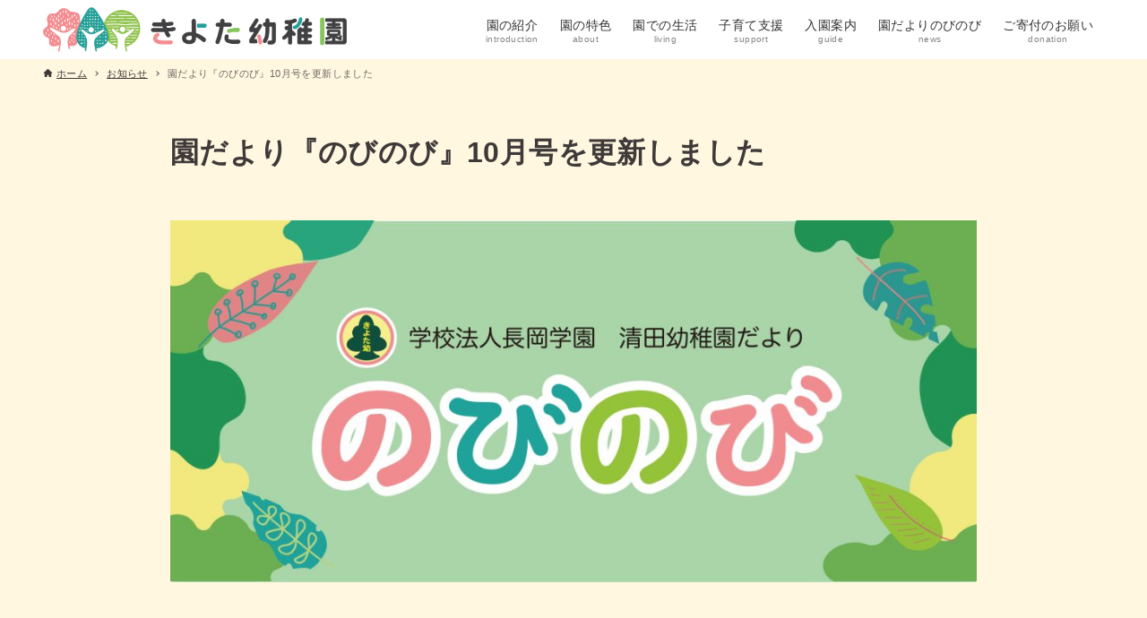

--- FILE ---
content_type: text/html; charset=UTF-8
request_url: https://www.kiyota-youchien.ed.jp/1529/
body_size: 55125
content:
<!DOCTYPE html><html lang="ja" data-loaded="false" data-scrolled="false" data-drawer="closed" data-drawer-move="fade" data-sidebar="off"><head><meta charset="utf-8"><meta name="format-detection" content="telephone=no"><meta http-equiv="X-UA-Compatible" content="IE=edge"><meta name="viewport" content="width=device-width, viewport-fit=cover"><title>園だより『のびのび』10月号を更新しました &#8211; きよた幼稚園</title><meta name='robots' content='max-image-preview:large' /><link rel='dns-prefetch' href='//fonts.googleapis.com' /><link rel='dns-prefetch' href='//use.fontawesome.com' /><link rel="alternate" type="application/rss+xml" title="きよた幼稚園 &raquo; フィード" href="https://www.kiyota-youchien.ed.jp/feed/" /><link rel="alternate" type="application/rss+xml" title="きよた幼稚園 &raquo; コメントフィード" href="https://www.kiyota-youchien.ed.jp/comments/feed/" /><link rel="alternate" type="application/rss+xml" title="きよた幼稚園 &raquo; 園だより『のびのび』10月号を更新しました のコメントのフィード" href="https://www.kiyota-youchien.ed.jp/1529/feed/" /><link rel="alternate" title="oEmbed (JSON)" type="application/json+oembed" href="https://www.kiyota-youchien.ed.jp/wp-json/oembed/1.0/embed?url=https%3A%2F%2Fwww.kiyota-youchien.ed.jp%2F1529%2F" /><link rel="alternate" title="oEmbed (XML)" type="text/xml+oembed" href="https://www.kiyota-youchien.ed.jp/wp-json/oembed/1.0/embed?url=https%3A%2F%2Fwww.kiyota-youchien.ed.jp%2F1529%2F&#038;format=xml" /><style id='wp-img-auto-sizes-contain-inline-css' type='text/css'>img:is([sizes=auto i],[sizes^="auto," i]){contain-intrinsic-size:3000px 1500px}
/*# sourceURL=wp-img-auto-sizes-contain-inline-css */</style><link rel='stylesheet' id='sbi_styles-css' href='https://www.kiyota-youchien.ed.jp/wp-content/plugins/instagram-feed/css/sbi-styles.min.css?ver=6.10.0' type='text/css' media='all' /><link rel='stylesheet' id='wp-block-library-css' href='https://www.kiyota-youchien.ed.jp/wp-includes/css/dist/block-library/style.min.css?ver=6.9' type='text/css' media='all' /><style id='global-styles-inline-css' type='text/css'>:root{--wp--preset--aspect-ratio--square: 1;--wp--preset--aspect-ratio--4-3: 4/3;--wp--preset--aspect-ratio--3-4: 3/4;--wp--preset--aspect-ratio--3-2: 3/2;--wp--preset--aspect-ratio--2-3: 2/3;--wp--preset--aspect-ratio--16-9: 16/9;--wp--preset--aspect-ratio--9-16: 9/16;--wp--preset--color--black: #000000;--wp--preset--color--cyan-bluish-gray: #abb8c3;--wp--preset--color--white: #ffffff;--wp--preset--color--pale-pink: #f78da7;--wp--preset--color--vivid-red: #cf2e2e;--wp--preset--color--luminous-vivid-orange: #ff6900;--wp--preset--color--luminous-vivid-amber: #fcb900;--wp--preset--color--light-green-cyan: #7bdcb5;--wp--preset--color--vivid-green-cyan: #00d084;--wp--preset--color--pale-cyan-blue: #8ed1fc;--wp--preset--color--vivid-cyan-blue: #0693e3;--wp--preset--color--vivid-purple: #9b51e0;--wp--preset--color--ark-main: var(--ark-color--main);--wp--preset--color--ark-text: var(--ark-color--text);--wp--preset--color--ark-link: var(--ark-color--link);--wp--preset--color--ark-bg: var(--ark-color--bg);--wp--preset--color--ark-gray: var(--ark-color--gray);--wp--preset--gradient--vivid-cyan-blue-to-vivid-purple: linear-gradient(135deg,rgb(6,147,227) 0%,rgb(155,81,224) 100%);--wp--preset--gradient--light-green-cyan-to-vivid-green-cyan: linear-gradient(135deg,rgb(122,220,180) 0%,rgb(0,208,130) 100%);--wp--preset--gradient--luminous-vivid-amber-to-luminous-vivid-orange: linear-gradient(135deg,rgb(252,185,0) 0%,rgb(255,105,0) 100%);--wp--preset--gradient--luminous-vivid-orange-to-vivid-red: linear-gradient(135deg,rgb(255,105,0) 0%,rgb(207,46,46) 100%);--wp--preset--gradient--very-light-gray-to-cyan-bluish-gray: linear-gradient(135deg,rgb(238,238,238) 0%,rgb(169,184,195) 100%);--wp--preset--gradient--cool-to-warm-spectrum: linear-gradient(135deg,rgb(74,234,220) 0%,rgb(151,120,209) 20%,rgb(207,42,186) 40%,rgb(238,44,130) 60%,rgb(251,105,98) 80%,rgb(254,248,76) 100%);--wp--preset--gradient--blush-light-purple: linear-gradient(135deg,rgb(255,206,236) 0%,rgb(152,150,240) 100%);--wp--preset--gradient--blush-bordeaux: linear-gradient(135deg,rgb(254,205,165) 0%,rgb(254,45,45) 50%,rgb(107,0,62) 100%);--wp--preset--gradient--luminous-dusk: linear-gradient(135deg,rgb(255,203,112) 0%,rgb(199,81,192) 50%,rgb(65,88,208) 100%);--wp--preset--gradient--pale-ocean: linear-gradient(135deg,rgb(255,245,203) 0%,rgb(182,227,212) 50%,rgb(51,167,181) 100%);--wp--preset--gradient--electric-grass: linear-gradient(135deg,rgb(202,248,128) 0%,rgb(113,206,126) 100%);--wp--preset--gradient--midnight: linear-gradient(135deg,rgb(2,3,129) 0%,rgb(40,116,252) 100%);--wp--preset--font-size--small: .9rem;--wp--preset--font-size--medium: 20px;--wp--preset--font-size--large: 1.25rem;--wp--preset--font-size--x-large: 42px;--wp--preset--font-size--xsmall: .75rem;--wp--preset--font-size--normal: 1rem;--wp--preset--font-size--xlarge: 1.5rem;--wp--preset--font-size--xxlarge: 2rem;--wp--preset--font-size--huge: 2.75rem;--wp--preset--spacing--20: 0.44rem;--wp--preset--spacing--30: 0.67rem;--wp--preset--spacing--40: 1rem;--wp--preset--spacing--50: 1.5rem;--wp--preset--spacing--60: 2.25rem;--wp--preset--spacing--70: 3.38rem;--wp--preset--spacing--80: 5.06rem;--wp--preset--shadow--natural: 6px 6px 9px rgba(0, 0, 0, 0.2);--wp--preset--shadow--deep: 12px 12px 50px rgba(0, 0, 0, 0.4);--wp--preset--shadow--sharp: 6px 6px 0px rgba(0, 0, 0, 0.2);--wp--preset--shadow--outlined: 6px 6px 0px -3px rgb(255, 255, 255), 6px 6px rgb(0, 0, 0);--wp--preset--shadow--crisp: 6px 6px 0px rgb(0, 0, 0);}:where(.is-layout-flex){gap: 0.5em;}:where(.is-layout-grid){gap: 0.5em;}body .is-layout-flex{display: flex;}.is-layout-flex{flex-wrap: wrap;align-items: center;}.is-layout-flex > :is(*, div){margin: 0;}body .is-layout-grid{display: grid;}.is-layout-grid > :is(*, div){margin: 0;}:where(.wp-block-columns.is-layout-flex){gap: 2em;}:where(.wp-block-columns.is-layout-grid){gap: 2em;}:where(.wp-block-post-template.is-layout-flex){gap: 1.25em;}:where(.wp-block-post-template.is-layout-grid){gap: 1.25em;}.has-black-color{color: var(--wp--preset--color--black) !important;}.has-cyan-bluish-gray-color{color: var(--wp--preset--color--cyan-bluish-gray) !important;}.has-white-color{color: var(--wp--preset--color--white) !important;}.has-pale-pink-color{color: var(--wp--preset--color--pale-pink) !important;}.has-vivid-red-color{color: var(--wp--preset--color--vivid-red) !important;}.has-luminous-vivid-orange-color{color: var(--wp--preset--color--luminous-vivid-orange) !important;}.has-luminous-vivid-amber-color{color: var(--wp--preset--color--luminous-vivid-amber) !important;}.has-light-green-cyan-color{color: var(--wp--preset--color--light-green-cyan) !important;}.has-vivid-green-cyan-color{color: var(--wp--preset--color--vivid-green-cyan) !important;}.has-pale-cyan-blue-color{color: var(--wp--preset--color--pale-cyan-blue) !important;}.has-vivid-cyan-blue-color{color: var(--wp--preset--color--vivid-cyan-blue) !important;}.has-vivid-purple-color{color: var(--wp--preset--color--vivid-purple) !important;}.has-black-background-color{background-color: var(--wp--preset--color--black) !important;}.has-cyan-bluish-gray-background-color{background-color: var(--wp--preset--color--cyan-bluish-gray) !important;}.has-white-background-color{background-color: var(--wp--preset--color--white) !important;}.has-pale-pink-background-color{background-color: var(--wp--preset--color--pale-pink) !important;}.has-vivid-red-background-color{background-color: var(--wp--preset--color--vivid-red) !important;}.has-luminous-vivid-orange-background-color{background-color: var(--wp--preset--color--luminous-vivid-orange) !important;}.has-luminous-vivid-amber-background-color{background-color: var(--wp--preset--color--luminous-vivid-amber) !important;}.has-light-green-cyan-background-color{background-color: var(--wp--preset--color--light-green-cyan) !important;}.has-vivid-green-cyan-background-color{background-color: var(--wp--preset--color--vivid-green-cyan) !important;}.has-pale-cyan-blue-background-color{background-color: var(--wp--preset--color--pale-cyan-blue) !important;}.has-vivid-cyan-blue-background-color{background-color: var(--wp--preset--color--vivid-cyan-blue) !important;}.has-vivid-purple-background-color{background-color: var(--wp--preset--color--vivid-purple) !important;}.has-black-border-color{border-color: var(--wp--preset--color--black) !important;}.has-cyan-bluish-gray-border-color{border-color: var(--wp--preset--color--cyan-bluish-gray) !important;}.has-white-border-color{border-color: var(--wp--preset--color--white) !important;}.has-pale-pink-border-color{border-color: var(--wp--preset--color--pale-pink) !important;}.has-vivid-red-border-color{border-color: var(--wp--preset--color--vivid-red) !important;}.has-luminous-vivid-orange-border-color{border-color: var(--wp--preset--color--luminous-vivid-orange) !important;}.has-luminous-vivid-amber-border-color{border-color: var(--wp--preset--color--luminous-vivid-amber) !important;}.has-light-green-cyan-border-color{border-color: var(--wp--preset--color--light-green-cyan) !important;}.has-vivid-green-cyan-border-color{border-color: var(--wp--preset--color--vivid-green-cyan) !important;}.has-pale-cyan-blue-border-color{border-color: var(--wp--preset--color--pale-cyan-blue) !important;}.has-vivid-cyan-blue-border-color{border-color: var(--wp--preset--color--vivid-cyan-blue) !important;}.has-vivid-purple-border-color{border-color: var(--wp--preset--color--vivid-purple) !important;}.has-vivid-cyan-blue-to-vivid-purple-gradient-background{background: var(--wp--preset--gradient--vivid-cyan-blue-to-vivid-purple) !important;}.has-light-green-cyan-to-vivid-green-cyan-gradient-background{background: var(--wp--preset--gradient--light-green-cyan-to-vivid-green-cyan) !important;}.has-luminous-vivid-amber-to-luminous-vivid-orange-gradient-background{background: var(--wp--preset--gradient--luminous-vivid-amber-to-luminous-vivid-orange) !important;}.has-luminous-vivid-orange-to-vivid-red-gradient-background{background: var(--wp--preset--gradient--luminous-vivid-orange-to-vivid-red) !important;}.has-very-light-gray-to-cyan-bluish-gray-gradient-background{background: var(--wp--preset--gradient--very-light-gray-to-cyan-bluish-gray) !important;}.has-cool-to-warm-spectrum-gradient-background{background: var(--wp--preset--gradient--cool-to-warm-spectrum) !important;}.has-blush-light-purple-gradient-background{background: var(--wp--preset--gradient--blush-light-purple) !important;}.has-blush-bordeaux-gradient-background{background: var(--wp--preset--gradient--blush-bordeaux) !important;}.has-luminous-dusk-gradient-background{background: var(--wp--preset--gradient--luminous-dusk) !important;}.has-pale-ocean-gradient-background{background: var(--wp--preset--gradient--pale-ocean) !important;}.has-electric-grass-gradient-background{background: var(--wp--preset--gradient--electric-grass) !important;}.has-midnight-gradient-background{background: var(--wp--preset--gradient--midnight) !important;}.has-small-font-size{font-size: var(--wp--preset--font-size--small) !important;}.has-medium-font-size{font-size: var(--wp--preset--font-size--medium) !important;}.has-large-font-size{font-size: var(--wp--preset--font-size--large) !important;}.has-x-large-font-size{font-size: var(--wp--preset--font-size--x-large) !important;}
/*# sourceURL=global-styles-inline-css */</style><link rel='stylesheet' id='arkhe-main-style-css' href='https://www.kiyota-youchien.ed.jp/wp-content/cache/autoptimize/autoptimize_single_501568d90b9d317bfa0b3bf0a52f0716.php?ver=3.4.2' type='text/css' media='all' /><style id='arkhe-main-style-inline-css' type='text/css'>:root{--ark-width--container:1200px;--ark-width--article:1200px;--ark-width--article--slim:960px;--ark-alignwide_ex_width:100px;--ark-color--main:#90c588;--ark-color--text:#3f3a39;--ark-color--link:#0d77d9;--ark-color--bg:#fff7e0;--ark-color--gray:#f7f7f7;--ark-thumb_ratio:56.25%;--ark-logo_size--sp:40px;--ark-logo_size--pc:50px;}@media (max-width: 1404px ) {:root{--ark-alignwide_ex_width:0px}}@media (max-width: 1164px ) {:root{--ark-alignwide_ex_width:0px}}.p-topArea.c-filterLayer::before{background-color:#000;opacity:0.2}
/*# sourceURL=arkhe-main-style-inline-css */</style><style id='wp-emoji-styles-inline-css' type='text/css'>img.wp-smiley, img.emoji {
		display: inline !important;
		border: none !important;
		box-shadow: none !important;
		height: 1em !important;
		width: 1em !important;
		margin: 0 0.07em !important;
		vertical-align: -0.1em !important;
		background: none !important;
		padding: 0 !important;
	}
/*# sourceURL=wp-emoji-styles-inline-css */</style><style id='font-awesome-svg-styles-default-inline-css' type='text/css'>.svg-inline--fa {
  display: inline-block;
  height: 1em;
  overflow: visible;
  vertical-align: -.125em;
}
/*# sourceURL=font-awesome-svg-styles-default-inline-css */</style><link rel='stylesheet' id='font-awesome-svg-styles-css' href='https://www.kiyota-youchien.ed.jp/wp-content/cache/autoptimize/autoptimize_single_19cf47f65b95a2cbd2b4dd6a4988d373.php' type='text/css' media='all' /><style id='font-awesome-svg-styles-inline-css' type='text/css'>.wp-block-font-awesome-icon svg::before,
   .wp-rich-text-font-awesome-icon svg::before {content: unset;}
/*# sourceURL=font-awesome-svg-styles-inline-css */</style><link rel='stylesheet' id='parent-css' href='https://www.kiyota-youchien.ed.jp/wp-content/themes/arkhe/style.css?ver=6.9' type='text/css' media='all' /><link rel='stylesheet' id='child-style-css' href='https://www.kiyota-youchien.ed.jp/wp-content/cache/autoptimize/autoptimize_single_d24651c1f20b27c4a10d706a315656d8.php?ver=6.9' type='text/css' media='all' /><link rel='stylesheet' id='googleFonts-css' href='https://fonts.googleapis.com/css2?family=M+PLUS+Rounded+1c%3Awght%40500&#038;display=swap&#038;ver=6.9' type='text/css' media='all' /><link rel='stylesheet' id='font-awesome-official-css' href='https://use.fontawesome.com/releases/v5.15.4/css/all.css' type='text/css' media='all' integrity="sha384-DyZ88mC6Up2uqS4h/KRgHuoeGwBcD4Ng9SiP4dIRy0EXTlnuz47vAwmeGwVChigm" crossorigin="anonymous" /><link rel="https://api.w.org/" href="https://www.kiyota-youchien.ed.jp/wp-json/" /><link rel="alternate" title="JSON" type="application/json" href="https://www.kiyota-youchien.ed.jp/wp-json/wp/v2/posts/1529" /><link rel="EditURI" type="application/rsd+xml" title="RSD" href="https://www.kiyota-youchien.ed.jp/xmlrpc.php?rsd" /><meta name="generator" content="WordPress 6.9" /><link rel="canonical" href="https://www.kiyota-youchien.ed.jp/1529/" /><link rel='shortlink' href='https://www.kiyota-youchien.ed.jp/?p=1529' /><link rel="icon" href="https://www.kiyota-youchien.ed.jp/wp-content/uploads/2021/08/cropped-園章-scaled-1-32x32.jpg" sizes="32x32" /><link rel="icon" href="https://www.kiyota-youchien.ed.jp/wp-content/uploads/2021/08/cropped-園章-scaled-1-192x192.jpg" sizes="192x192" /><link rel="apple-touch-icon" href="https://www.kiyota-youchien.ed.jp/wp-content/uploads/2021/08/cropped-園章-scaled-1-180x180.jpg" /><meta name="msapplication-TileImage" content="https://www.kiyota-youchien.ed.jp/wp-content/uploads/2021/08/cropped-園章-scaled-1-270x270.jpg" /></head><body class="wp-singular post-template-default single single-post postid-1529 single-format-standard wp-custom-logo wp-theme-arkhe wp-child-theme-arkhe_child modula-best-grid-gallery"> <a class="skip-link screen-reader-text" href="#main_content">コンテンツへスキップ</a><div id="wrapper" class="l-wrapper"><header id="header" class="l-header" data-logo="left" data-btns="l-r" data-has-drawer="sp" data-has-search="sp" data-pcfix="1" data-spfix="1"><div class="l-header__body l-container"><div class="l-header__drawerBtn"> <button class="c-iconBtn -menuBtn u-flex--c" data-onclick="toggleMenu" aria-label="メニューボタン"><div class="c-iconBtn__icon"> <svg version="1.1" xmlns="http://www.w3.org/2000/svg" class="arkhe-svg-menu __open" width="1em" height="1em" viewBox="0 0 40 40" role="img" aria-hidden="true" focusable="false"><path d="M37.8 21.4h-35.6c-0.1 0-0.2-0.1-0.2-0.2v-2.4c0-0.1 0.1-0.2 0.2-0.2h35.6c0.1 0 0.2 0.1 0.2 0.2v2.4c0 0.1-0.1 0.2-0.2 0.2z"></path><path d="M37.8 11.7h-35.6c-0.1 0-0.2-0.1-0.2-0.2v-2.4c0-0.1 0.1-0.2 0.2-0.2h35.6c0.1 0 0.2 0.1 0.2 0.2v2.4c0 0.2-0.1 0.2-0.2 0.2z"></path><path d="M37.8 31.1h-35.6c-0.1 0-0.2-0.1-0.2-0.2v-2.4c0-0.1 0.1-0.2 0.2-0.2h35.6c0.1 0 0.2 0.1 0.2 0.2v2.4c0 0.1-0.1 0.2-0.2 0.2z"></path></svg> <svg version="1.1" xmlns="http://www.w3.org/2000/svg" class="arkhe-svg-close __close" width="1em" height="1em" viewBox="0 0 40 40" role="img" aria-hidden="true" focusable="false"><path d="M33 35l-28-28c-0.1-0.1-0.1-0.2 0-0.3l1.7-1.7c0.1-0.1 0.2-0.1 0.3 0l28 28c0.1 0.1 0.1 0.2 0 0.3l-1.7 1.7c-0.1 0.1-0.2 0.1-0.3 0z"></path><path d="M35 7l-28 28c-0.1 0.1-0.2 0.1-0.3 0l-1.7-1.7c-0.1-0.1-0.1-0.2 0-0.3l28-28c0.1-0.1 0.2-0.1 0.3 0l1.7 1.7c0.1 0.1 0.1 0.2 0 0.3z"></path></svg></div> </button></div><div class="l-header__left"></div><div class="l-header__center"><div class="l-header__logo has-image"><a href="https://www.kiyota-youchien.ed.jp/" class="c-headLogo" rel="home"><img width="2533" height="374"  src="https://www.kiyota-youchien.ed.jp/wp-content/uploads/2022/03/head_logo.png" alt="きよた幼稚園" class="c-headLogo__img" srcset="https://www.kiyota-youchien.ed.jp/wp-content/uploads/2022/03/head_logo.png 2533w, https://www.kiyota-youchien.ed.jp/wp-content/uploads/2022/03/head_logo-300x44.png 300w, https://www.kiyota-youchien.ed.jp/wp-content/uploads/2022/03/head_logo-1024x151.png 1024w, https://www.kiyota-youchien.ed.jp/wp-content/uploads/2022/03/head_logo-768x113.png 768w, https://www.kiyota-youchien.ed.jp/wp-content/uploads/2022/03/head_logo-1536x227.png 1536w, https://www.kiyota-youchien.ed.jp/wp-content/uploads/2022/03/head_logo-2048x302.png 2048w" sizes="(max-width: 999px) 50vw, 800px" decoding="async" loading="eager" ></a></div></div><div class="l-header__right"><nav id="gnav" class="c-gnavWrap"><ul class="c-gnav u-flex--aic"><li id="224" class="menu-item menu-item-type-post_type menu-item-object-page menu-item-has-children menu-item-224 c-gnav__li"><a href="https://www.kiyota-youchien.ed.jp/introduction/" class="c-gnav__a"><span class="__mainText">園の紹介</span><small class="__subText">introduction</small></a><ul class="sub-menu c-gnav__depth1"><li id="225" class="menu-item menu-item-type-custom menu-item-object-custom menu-item-225"><a href="https://www.kiyota-youchien.ed.jp/introduction/index.php#s1" class="c-gnav__a"><span class="__mainText">教育について</span></a></li><li id="226" class="menu-item menu-item-type-custom menu-item-object-custom menu-item-226"><a href="https://www.kiyota-youchien.ed.jp/introduction#s2" class="c-gnav__a"><span class="__mainText">概要・アクセス​</span></a></li><li id="227" class="menu-item menu-item-type-custom menu-item-object-custom menu-item-227"><a href="https://www.kiyota-youchien.ed.jp/introduction#s3" class="c-gnav__a"><span class="__mainText">保育環境</span></a></li></ul></li><li id="223" class="menu-item menu-item-type-post_type menu-item-object-page menu-item-has-children menu-item-223 c-gnav__li"><a href="https://www.kiyota-youchien.ed.jp/about/" class="c-gnav__a"><span class="__mainText">園の特色​</span><small class="__subText">about</small></a><ul class="sub-menu c-gnav__depth1"><li id="324" class="menu-item menu-item-type-custom menu-item-object-custom menu-item-324"><a href="https://www.kiyota-youchien.ed.jp/about#s1" class="c-gnav__a"><span class="__mainText">３つののびのび</span></a></li><li id="325" class="menu-item menu-item-type-custom menu-item-object-custom menu-item-325"><a href="https://www.kiyota-youchien.ed.jp/about#s2" class="c-gnav__a"><span class="__mainText">カリキュラム</span></a></li><li id="326" class="menu-item menu-item-type-custom menu-item-object-custom menu-item-326"><a href="https://www.kiyota-youchien.ed.jp/about#s3" class="c-gnav__a"><span class="__mainText">課外教室</span></a></li></ul></li><li id="222" class="menu-item menu-item-type-post_type menu-item-object-page menu-item-has-children menu-item-222 c-gnav__li"><a href="https://www.kiyota-youchien.ed.jp/living/" class="c-gnav__a"><span class="__mainText">園での生活</span><small class="__subText">living</small></a><ul class="sub-menu c-gnav__depth1"><li id="328" class="menu-item menu-item-type-custom menu-item-object-custom menu-item-328"><a href="https://www.kiyota-youchien.ed.jp/living#s1" class="c-gnav__a"><span class="__mainText">年間行事​</span></a></li><li id="329" class="menu-item menu-item-type-custom menu-item-object-custom menu-item-329"><a href="https://www.kiyota-youchien.ed.jp/living#s2" class="c-gnav__a"><span class="__mainText">一日の流れ​</span></a></li><li id="330" class="menu-item menu-item-type-custom menu-item-object-custom menu-item-330"><a href="https://www.kiyota-youchien.ed.jp/living#s3" class="c-gnav__a"><span class="__mainText">給食について​</span></a></li><li id="331" class="menu-item menu-item-type-custom menu-item-object-custom menu-item-331"><a href="https://www.kiyota-youchien.ed.jp/living#s4" class="c-gnav__a"><span class="__mainText">れんらくアプリ​</span></a></li><li id="332" class="menu-item menu-item-type-custom menu-item-object-custom menu-item-332"><a href="https://www.kiyota-youchien.ed.jp/living#s5" class="c-gnav__a"><span class="__mainText">預かり保育(在園児)​</span></a></li></ul></li><li id="221" class="menu-item menu-item-type-post_type menu-item-object-page menu-item-has-children menu-item-221 c-gnav__li"><a href="https://www.kiyota-youchien.ed.jp/support/" class="c-gnav__a"><span class="__mainText">子育て支援</span><small class="__subText">support</small></a><ul class="sub-menu c-gnav__depth1"><li id="370" class="menu-item menu-item-type-custom menu-item-object-custom menu-item-370"><a href="https://www.kiyota-youchien.ed.jp/support#s1" class="c-gnav__a"><span class="__mainText">親子クラス​</span></a></li><li id="371" class="menu-item menu-item-type-custom menu-item-object-custom menu-item-371"><a href="https://www.kiyota-youchien.ed.jp/support#s2" class="c-gnav__a"><span class="__mainText">子育てサロン​</span></a></li><li id="372" class="menu-item menu-item-type-custom menu-item-object-custom menu-item-372"><a href="https://www.kiyota-youchien.ed.jp/support#s3" class="c-gnav__a"><span class="__mainText">２歳児預かり​</span></a></li></ul></li><li id="220" class="menu-item menu-item-type-post_type menu-item-object-page menu-item-has-children menu-item-220 c-gnav__li"><a href="https://www.kiyota-youchien.ed.jp/guide/" class="c-gnav__a"><span class="__mainText">入園案内</span><small class="__subText">guide</small></a><ul class="sub-menu c-gnav__depth1"><li id="473" class="menu-item menu-item-type-custom menu-item-object-custom menu-item-473"><a href="https://www.kiyota-youchien.ed.jp/guide/#s1" class="c-gnav__a"><span class="__mainText">見学会・募集要項</span></a></li><li id="474" class="menu-item menu-item-type-custom menu-item-object-custom menu-item-474"><a href="https://www.kiyota-youchien.ed.jp/guide/#s2" class="c-gnav__a"><span class="__mainText">通園について</span></a></li></ul></li><li id="677" class="menu-item menu-item-type-post_type_archive menu-item-object-nobinobi menu-item-677 c-gnav__li"><a href="https://www.kiyota-youchien.ed.jp/nobinobi/" class="c-gnav__a"><span class="__mainText">園だよりのびのび</span><small class="__subText">news</small></a></li><li id="1613" class="menu-item menu-item-type-post_type menu-item-object-page menu-item-1613 c-gnav__li"><a href="https://www.kiyota-youchien.ed.jp/donation/" class="c-gnav__a"><span class="__mainText">ご寄付のお願い</span><small class="__subText">donation</small></a></li></ul></nav></div><div class="l-header__searchBtn"> <button class="c-iconBtn u-flex--c" data-onclick="toggleSearch" aria-label="検索ボタン"> <span class="c-iconBtn__icon"><svg version="1.1" xmlns="http://www.w3.org/2000/svg" class="arkhe-svg-search" width="1em" height="1em" viewBox="0 0 40 40" role="img" aria-hidden="true" focusable="false"><path d="M37.8 34.8l-11.9-11.2c1.8-2.3 2.9-5.1 2.9-8.2 0-7.4-6-13.4-13.4-13.4s-13.4 6-13.4 13.4 6 13.4 13.4 13.4c3.1 0 5.9-1.1 8.2-2.8l11.2 11.9c0.2 0.2 1.3 0.2 1.5 0l1.5-1.5c0.3-0.3 0.3-1.4 0-1.6zM15.4 25.5c-5.6 0-10.2-4.5-10.2-10.1s4.6-10.2 10.2-10.2 10.2 4.6 10.2 10.2-4.6 10.1-10.2 10.1z"></path></svg></span> </button></div><div id="drawer_menu" class="p-drawer"><div class="p-drawer__inner"><div class="p-drawer__body"><div class="p-drawer__nav"><ul class="c-drawerNav"><li id="224" class="menu-item menu-item-type-post_type menu-item-object-page menu-item-has-children menu-item-224 c-drawerNav__li has-child--acc"><a href="https://www.kiyota-youchien.ed.jp/introduction/" class="c-drawerNav__a"><span class="__mainText">園の紹介</span><small class="__subText">introduction</small><button class="c-submenuToggleBtn u-flex--c" data-onclick="toggleSubmenu"><svg version="1.1" xmlns="http://www.w3.org/2000/svg" class="arkhe-svg-chevron-down c-submenuToggleBtn__svg" width="1em" height="1em" viewBox="0 0 40 40" role="img" aria-hidden="true" focusable="false"><path d="M32,13l2.1,2.1L20.3,28.9c-0.2,0.2-0.5,0.2-0.7,0L5.9,15.1L8,13l12,11L32,13z"/></svg></button></a><ul class="sub-menu"><li id="225" class="menu-item menu-item-type-custom menu-item-object-custom menu-item-225"><a href="https://www.kiyota-youchien.ed.jp/introduction/index.php#s1" class="c-drawerNav__a"><span class="__mainText">教育について</span></a></li><li id="226" class="menu-item menu-item-type-custom menu-item-object-custom menu-item-226"><a href="https://www.kiyota-youchien.ed.jp/introduction#s2" class="c-drawerNav__a"><span class="__mainText">概要・アクセス​</span></a></li><li id="227" class="menu-item menu-item-type-custom menu-item-object-custom menu-item-227"><a href="https://www.kiyota-youchien.ed.jp/introduction#s3" class="c-drawerNav__a"><span class="__mainText">保育環境</span></a></li></ul></li><li id="223" class="menu-item menu-item-type-post_type menu-item-object-page menu-item-has-children menu-item-223 c-drawerNav__li has-child--acc"><a href="https://www.kiyota-youchien.ed.jp/about/" class="c-drawerNav__a"><span class="__mainText">園の特色​</span><small class="__subText">about</small><button class="c-submenuToggleBtn u-flex--c" data-onclick="toggleSubmenu"><svg version="1.1" xmlns="http://www.w3.org/2000/svg" class="arkhe-svg-chevron-down c-submenuToggleBtn__svg" width="1em" height="1em" viewBox="0 0 40 40" role="img" aria-hidden="true" focusable="false"><path d="M32,13l2.1,2.1L20.3,28.9c-0.2,0.2-0.5,0.2-0.7,0L5.9,15.1L8,13l12,11L32,13z"/></svg></button></a><ul class="sub-menu"><li id="324" class="menu-item menu-item-type-custom menu-item-object-custom menu-item-324"><a href="https://www.kiyota-youchien.ed.jp/about#s1" class="c-drawerNav__a"><span class="__mainText">３つののびのび</span></a></li><li id="325" class="menu-item menu-item-type-custom menu-item-object-custom menu-item-325"><a href="https://www.kiyota-youchien.ed.jp/about#s2" class="c-drawerNav__a"><span class="__mainText">カリキュラム</span></a></li><li id="326" class="menu-item menu-item-type-custom menu-item-object-custom menu-item-326"><a href="https://www.kiyota-youchien.ed.jp/about#s3" class="c-drawerNav__a"><span class="__mainText">課外教室</span></a></li></ul></li><li id="222" class="menu-item menu-item-type-post_type menu-item-object-page menu-item-has-children menu-item-222 c-drawerNav__li has-child--acc"><a href="https://www.kiyota-youchien.ed.jp/living/" class="c-drawerNav__a"><span class="__mainText">園での生活</span><small class="__subText">living</small><button class="c-submenuToggleBtn u-flex--c" data-onclick="toggleSubmenu"><svg version="1.1" xmlns="http://www.w3.org/2000/svg" class="arkhe-svg-chevron-down c-submenuToggleBtn__svg" width="1em" height="1em" viewBox="0 0 40 40" role="img" aria-hidden="true" focusable="false"><path d="M32,13l2.1,2.1L20.3,28.9c-0.2,0.2-0.5,0.2-0.7,0L5.9,15.1L8,13l12,11L32,13z"/></svg></button></a><ul class="sub-menu"><li id="328" class="menu-item menu-item-type-custom menu-item-object-custom menu-item-328"><a href="https://www.kiyota-youchien.ed.jp/living#s1" class="c-drawerNav__a"><span class="__mainText">年間行事​</span></a></li><li id="329" class="menu-item menu-item-type-custom menu-item-object-custom menu-item-329"><a href="https://www.kiyota-youchien.ed.jp/living#s2" class="c-drawerNav__a"><span class="__mainText">一日の流れ​</span></a></li><li id="330" class="menu-item menu-item-type-custom menu-item-object-custom menu-item-330"><a href="https://www.kiyota-youchien.ed.jp/living#s3" class="c-drawerNav__a"><span class="__mainText">給食について​</span></a></li><li id="331" class="menu-item menu-item-type-custom menu-item-object-custom menu-item-331"><a href="https://www.kiyota-youchien.ed.jp/living#s4" class="c-drawerNav__a"><span class="__mainText">れんらくアプリ​</span></a></li><li id="332" class="menu-item menu-item-type-custom menu-item-object-custom menu-item-332"><a href="https://www.kiyota-youchien.ed.jp/living#s5" class="c-drawerNav__a"><span class="__mainText">預かり保育(在園児)​</span></a></li></ul></li><li id="221" class="menu-item menu-item-type-post_type menu-item-object-page menu-item-has-children menu-item-221 c-drawerNav__li has-child--acc"><a href="https://www.kiyota-youchien.ed.jp/support/" class="c-drawerNav__a"><span class="__mainText">子育て支援</span><small class="__subText">support</small><button class="c-submenuToggleBtn u-flex--c" data-onclick="toggleSubmenu"><svg version="1.1" xmlns="http://www.w3.org/2000/svg" class="arkhe-svg-chevron-down c-submenuToggleBtn__svg" width="1em" height="1em" viewBox="0 0 40 40" role="img" aria-hidden="true" focusable="false"><path d="M32,13l2.1,2.1L20.3,28.9c-0.2,0.2-0.5,0.2-0.7,0L5.9,15.1L8,13l12,11L32,13z"/></svg></button></a><ul class="sub-menu"><li id="370" class="menu-item menu-item-type-custom menu-item-object-custom menu-item-370"><a href="https://www.kiyota-youchien.ed.jp/support#s1" class="c-drawerNav__a"><span class="__mainText">親子クラス​</span></a></li><li id="371" class="menu-item menu-item-type-custom menu-item-object-custom menu-item-371"><a href="https://www.kiyota-youchien.ed.jp/support#s2" class="c-drawerNav__a"><span class="__mainText">子育てサロン​</span></a></li><li id="372" class="menu-item menu-item-type-custom menu-item-object-custom menu-item-372"><a href="https://www.kiyota-youchien.ed.jp/support#s3" class="c-drawerNav__a"><span class="__mainText">２歳児預かり​</span></a></li></ul></li><li id="220" class="menu-item menu-item-type-post_type menu-item-object-page menu-item-has-children menu-item-220 c-drawerNav__li has-child--acc"><a href="https://www.kiyota-youchien.ed.jp/guide/" class="c-drawerNav__a"><span class="__mainText">入園案内</span><small class="__subText">guide</small><button class="c-submenuToggleBtn u-flex--c" data-onclick="toggleSubmenu"><svg version="1.1" xmlns="http://www.w3.org/2000/svg" class="arkhe-svg-chevron-down c-submenuToggleBtn__svg" width="1em" height="1em" viewBox="0 0 40 40" role="img" aria-hidden="true" focusable="false"><path d="M32,13l2.1,2.1L20.3,28.9c-0.2,0.2-0.5,0.2-0.7,0L5.9,15.1L8,13l12,11L32,13z"/></svg></button></a><ul class="sub-menu"><li id="473" class="menu-item menu-item-type-custom menu-item-object-custom menu-item-473"><a href="https://www.kiyota-youchien.ed.jp/guide/#s1" class="c-drawerNav__a"><span class="__mainText">見学会・募集要項</span></a></li><li id="474" class="menu-item menu-item-type-custom menu-item-object-custom menu-item-474"><a href="https://www.kiyota-youchien.ed.jp/guide/#s2" class="c-drawerNav__a"><span class="__mainText">通園について</span></a></li></ul></li><li id="677" class="menu-item menu-item-type-post_type_archive menu-item-object-nobinobi menu-item-677 c-drawerNav__li"><a href="https://www.kiyota-youchien.ed.jp/nobinobi/" class="c-drawerNav__a"><span class="__mainText">園だよりのびのび</span><small class="__subText">news</small></a></li><li id="1613" class="menu-item menu-item-type-post_type menu-item-object-page menu-item-1613 c-drawerNav__li"><a href="https://www.kiyota-youchien.ed.jp/donation/" class="c-drawerNav__a"><span class="__mainText">ご寄付のお願い</span><small class="__subText">donation</small></a></li></ul></div><div id="drawer_bottom" class="w-drawerBottom"><div id="block-2" class="c-widget widget_block widget_media_image"></div></div> <button type="button" class="p-drawer__close c-modalClose u-flex--aic" data-onclick="toggleMenu"> <svg version="1.1" xmlns="http://www.w3.org/2000/svg" class="arkhe-svg-close" width="1em" height="1em" viewBox="0 0 40 40" role="img" aria-hidden="true" focusable="false"><path d="M33 35l-28-28c-0.1-0.1-0.1-0.2 0-0.3l1.7-1.7c0.1-0.1 0.2-0.1 0.3 0l28 28c0.1 0.1 0.1 0.2 0 0.3l-1.7 1.7c-0.1 0.1-0.2 0.1-0.3 0z"></path><path d="M35 7l-28 28c-0.1 0.1-0.2 0.1-0.3 0l-1.7-1.7c-0.1-0.1-0.1-0.2 0-0.3l28-28c0.1-0.1 0.2-0.1 0.3 0l1.7 1.7c0.1 0.1 0.1 0.2 0 0.3z"></path></svg>閉じる </button></div></div></div></div></header><div id="content" class="l-content"><div id="breadcrumb" class="p-breadcrumb"><ol class="p-breadcrumb__list l-container"><li class="p-breadcrumb__item"> <a href="https://www.kiyota-youchien.ed.jp/" class="p-breadcrumb__text"> <svg version="1.1" xmlns="http://www.w3.org/2000/svg" class="arkhe-svg-home" width="1em" height="1em" viewBox="0 0 40 40" role="img" aria-hidden="true" focusable="false"><path d="M16.2,36.3v-7.8h7.8v7.8h9.8V20.7H37c0.9,0,1.3-1.1,0.5-1.7L21.3,4.2c-0.7-0.7-1.9-0.7-2.6,0L2.3,18.9 c-0.7,0.5-0.3,1.7,0.5,1.7h3.3v15.7C6.2,36.3,16.2,36.3,16.2,36.3z" /></svg> <span>ホーム</span> </a></li><li class="p-breadcrumb__item"><a href="https://www.kiyota-youchien.ed.jp/category/uncategorized/" class="p-breadcrumb__text"><span>お知らせ</span></a></li><li class="p-breadcrumb__item"><span class="p-breadcrumb__text u-color-thin">園だより『のびのび』10月号を更新しました</span></li></ol></div><div class="l-content__body l-container"><main id="main_content" class="l-main l-article"><article class="l-main__body p-entry post-1529 post type-post status-publish format-standard has-post-thumbnail hentry category-uncategorized" data-postid="1529"><header class="p-entry__head"><div class="p-entry__title c-pageTitle"><h1 class="c-pageTitle__main">園だより『のびのび』10月号を更新しました</h1></div><div class="c-postMetas u-flex--aicw"><div class="c-postTimes u-flex--aicw"></div></div><figure class="p-entry__thumb"> <img width="1914" height="860"  src="https://www.kiyota-youchien.ed.jp/wp-content/uploads/2023/04/4f969b5e8bdc9be55ac8a4d3c55dad75.jpg" alt="" class="p-entry__thumb__img" srcset="https://www.kiyota-youchien.ed.jp/wp-content/uploads/2023/04/4f969b5e8bdc9be55ac8a4d3c55dad75.jpg 1914w, https://www.kiyota-youchien.ed.jp/wp-content/uploads/2023/04/4f969b5e8bdc9be55ac8a4d3c55dad75-300x135.jpg 300w, https://www.kiyota-youchien.ed.jp/wp-content/uploads/2023/04/4f969b5e8bdc9be55ac8a4d3c55dad75-1024x460.jpg 1024w, https://www.kiyota-youchien.ed.jp/wp-content/uploads/2023/04/4f969b5e8bdc9be55ac8a4d3c55dad75-135x61.jpg 135w, https://www.kiyota-youchien.ed.jp/wp-content/uploads/2023/04/4f969b5e8bdc9be55ac8a4d3c55dad75-768x345.jpg 768w, https://www.kiyota-youchien.ed.jp/wp-content/uploads/2023/04/4f969b5e8bdc9be55ac8a4d3c55dad75-1536x690.jpg 1536w" sizes="(min-width: 800px) 800px, 100vw" loading="lazy" ></figure></header><div class="c-postContent p-entry__content"><p>清田幼稚園だより「のびのび」10月号（9月22日発行）を公開します。</p><p>園庭のお山はどんぐりが実り、葉が日に日に色づいてきました。<br /> 秋の訪れを感じながら、子どもたちは元気にあそんでいます！</p><p>11月の発表会日時についても記載していますので、<br /> 是非ご覧ください。</p><p>👇クリックしてご覧ください。<br /> <a class="btn01" a href="https://www.kiyota-youchien.ed.jp/wp-content/uploads/2023/09/e5a1088fb42f9d50aac5c400d7ca70e4.pdf"><i class="fas fa-book"></i> №07-のびのび　10月号(0922）</a></p><h3> のびのび バックナンバー　👇もご覧ください。</h3><h1> 令和５年度</h1><p><a href="https://www.kiyota-youchien.ed.jp/wp-content/uploads/2023/08/75bad7ff6c94a405c54c674b6e2e645c.pdf"><i class="fas fa-book"></i> №07-のびのび　９月号(0821）</a><br /> <a href="https://www.kiyota-youchien.ed.jp/wp-content/uploads/2023/08/9149e251c931b7280143892db2215c03.pdf"><i class="fas fa-book"></i> №06-のびのび　８月号(0721）</a><br /> <a href="https://www.kiyota-youchien.ed.jp/wp-content/uploads/2023/07/c1f1040ff46e2b4424455a9c0d60db11.pdf"><i class="fas fa-book"></i> №05-のびのび　7月号(0616）</a><br /> <i class="fas fa-book"></i> №04-のびのび　運動会特集号（非公開）<br /> <a href="https://www.kiyota-youchien.ed.jp/wp-content/uploads/2023/06/405058562167c78569407c720b2a6707.pdf"><i class="fas fa-book"></i> №03-のびのび　6月号(0519）</a><br /> <a href="https://www.kiyota-youchien.ed.jp/wp-content/uploads/2023/04/320190_1.pdf"><i class="fas fa-book"></i> №02-のびのび　5月号(0421）</a><br /> <a href="https://www.kiyota-youchien.ed.jp/wp-content/uploads/2023/04/2eb6b971e587d8eaf9100bd807c49f23.pdf"><i class="fas fa-book"></i> №01-のびのび　4月号(0407）</a></p><h1> 令和４年度</h1><p><i class="fas fa-book"></i> №16-のびのび　卒園式・修了式号（非公開）<br /> <a href="https://www.kiyota-youchien.ed.jp/wp-content/uploads/2023/04/40342c480ce8bfac798d9c9976c657f2.pdf"><i class="fas fa-book"></i> №15-のびのび　修了・卒園・新年度号(0303）</a>　＊令和５年度の主な年間行事を掲載<br /> <a href="https://www.kiyota-youchien.ed.jp/wp-content/uploads/2023/02/aa730947ebb9b698cb8aeab3a54cde85.pdf"><i class="fas fa-book"></i> №14-のびのび　3月号(0217）</a><br /> <a href="https://www.kiyota-youchien.ed.jp/wp-content/uploads/2023/01/3c7aeae54c6c89292e0a55bdbda05d22.pdf"><i class="fas fa-book"></i> №13-のびのび　2月号(0125)</a><br /> <a href="https://www.kiyota-youchien.ed.jp/wp-content/uploads/2022/11/280841_1-1.pdf"><i class="fas fa-book"></i> №12-のびのび　1月号(1223)</a><br /> <a href="https://www.kiyota-youchien.ed.jp/wp-content/uploads/2022/11/452226482bd5c0f5fac876c5b847517b-1.pdf"><i class="fas fa-book"></i> №11-のびのび　12月号(1125)</a><br /> <a href="https://www.kiyota-youchien.ed.jp/wp-content/uploads/2022/10/fd7cf1dfd26e9b688381ce7064699ad2.pdf"><i class="fas fa-book"></i> №10-のびのび　11月号(1027)</a><br /> <i class="fas fa-book"></i> №9-のびのび　発表会特集号（非公開）<br /> <a href="https://www.kiyota-youchien.ed.jp/wp-content/uploads/2022/10/2414602_1.pdf"><i class="fas fa-book"></i> №8-のびのび　10月号(0926)</a><br /> <a href="https://www.kiyota-youchien.ed.jp/wp-content/uploads/2022/09/b3e2501ef62d0c54aebd67ac081586f4.pdf"><i class="fas fa-book"></i> №7-のびのび　9月号(0825)</a><br /> <a href="https://www.kiyota-youchien.ed.jp/wp-content/uploads/2022/08/82aed7302ced4f7fe329ce1a42070003.pdf"><i class="fas fa-book"></i> №6-のびのび　8月号(0722)</a><br /> <a href="https://www.kiyota-youchien.ed.jp/wp-content/uploads/2022/05/09f4bb4379328536447df96464e6b7ca.pdf"><i class="fas fa-book"></i> №5-のびのび　7月号(0628)</a><br /> <i class="fas fa-book"></i> №4-のびのび　運動会特集号（非公開）<br /> <a href="https://www.kiyota-youchien.ed.jp/wp-content/uploads/2022/05/0519332acacf506151a59feefff54025.pdf"><i class="fas fa-book"></i> №3-のびのび　6月号(0525)</a><br /> <a href="https://www.kiyota-youchien.ed.jp/wp-content/uploads/2022/04/6f38d105a3c71f085e338f4c2c9f08e6.pdf"><i class="fas fa-book"></i> №2-のびのび　5月号(0425）</a><br /> <a href="https://www.kiyota-youchien.ed.jp/wp-content/uploads/2022/04/93052d4f41dd5d68a7306e594d7ef4f2.pdf"><i class="fas fa-book"></i> №1-のびのび　創刊号(0409）</a></p><h1> 令和３年度</h1><p><a href="https://www.kiyota-youchien.ed.jp/pdf/News2203.pdf"><i class="fas fa-book"></i> きよたっこニュース　22年3月号</a><br /> <a href="https://www.kiyota-youchien.ed.jp/pdf/News2202.pdf"><i class="fas fa-book"></i> きよたっこニュース　22年2月号</a><br /> <a href="https://www.kiyota-youchien.ed.jp/pdf/News2201.pdf"><i class="fas fa-book"></i> きよたっこニュース　22年1月号</a><br /> <a href="https://www.kiyota-youchien.ed.jp/pdf/News2112.pdf"><i class="fas fa-book"></i> きよたっこニュース　21年12月号</a><br /> <a href="https://www.kiyota-youchien.ed.jp/pdf/News2111.pdf"><i class="fas fa-book"></i> きよたっこニュース　21年11月号</a><br /> <a href="https://www.kiyota-youchien.ed.jp/pdf/News2110.pdf"><i class="fas fa-book"></i> きよたっこニュース　21年10月号</a><br /> <a href="https://www.kiyota-youchien.ed.jp/pdf/News2109.pdf"><i class="fas fa-book"></i> きよたっこニュース　21年9月号</a><br /> <a href="https://www.kiyota-youchien.ed.jp/pdf/News2108.pdf"><i class="fas fa-book"></i> きよたっこニュース　21年8月号</a><br /> <a href="https://www.kiyota-youchien.ed.jp/pdf/News2107.pdf"><i class="fas fa-book"></i> きよたっこニュース　21年7月号</a><br /> <a href="https://www.kiyota-youchien.ed.jp/pdf/News2106.pdf"><i class="fas fa-book"></i> きよたっこニュース　21年6月号</a></p></div><footer class="p-entry__foot"><ul class="c-pnNav"><li class="c-pnNav__item -prev"> <a href="https://www.kiyota-youchien.ed.jp/1509/" rel="http://prev" class="c-pnNav__link u-flex--aic"><svg version="1.1" xmlns="http://www.w3.org/2000/svg" class="arkhe-svg-chevron-left c-pnNav__svg" width="1em" height="1em" viewBox="0 0 40 40" role="img" aria-hidden="true" focusable="false"><path d="M27,32l-2.1,2.1L11.1,20.3c-0.2-0.2-0.2-0.5,0-0.7L24.9,5.9L27,8L16,20L27,32z"/></svg><span class="c-pnNav__title">園だより『のびのび』9月号更新しました</span></a></li><li class="c-pnNav__item -next"> <a href="https://www.kiyota-youchien.ed.jp/1536/" rel="http://next" class="c-pnNav__link u-flex--aic"><svg version="1.1" xmlns="http://www.w3.org/2000/svg" class="arkhe-svg-chevron-right c-pnNav__svg" width="1em" height="1em" viewBox="0 0 40 40" role="img" aria-hidden="true" focusable="false"><path d="M13,8l2.1-2.1l13.8,13.8c0.2,0.2,0.2,0.5,0,0.7L15.1,34.1L13,32l11-12L13,8z"/></svg><span class="c-pnNav__title">清田郵便局　年少・秋の作品展示のお知らせ</span></a></li></ul></footer></article></main></div></div><footer id="footer" class="l-footer"><div class="l-footer__inner"><div class="l-footer__foot"><div class="ftnav"><ul class="l-footer__nav u-flex--c"><li id="menu-item-224" class="menu-item menu-item-type-post_type menu-item-object-page menu-item-has-children menu-item-224"><a href="https://www.kiyota-youchien.ed.jp/introduction/">園の紹介</a><ul class="sub-menu"><li id="menu-item-225" class="menu-item menu-item-type-custom menu-item-object-custom menu-item-225"><a href="https://www.kiyota-youchien.ed.jp/introduction/index.php#s1">教育について</a></li><li id="menu-item-226" class="menu-item menu-item-type-custom menu-item-object-custom menu-item-226"><a href="https://www.kiyota-youchien.ed.jp/introduction#s2">概要・アクセス​</a></li><li id="menu-item-227" class="menu-item menu-item-type-custom menu-item-object-custom menu-item-227"><a href="https://www.kiyota-youchien.ed.jp/introduction#s3">保育環境</a></li></ul></li><li id="menu-item-223" class="menu-item menu-item-type-post_type menu-item-object-page menu-item-has-children menu-item-223"><a href="https://www.kiyota-youchien.ed.jp/about/">園の特色​</a><ul class="sub-menu"><li id="menu-item-324" class="menu-item menu-item-type-custom menu-item-object-custom menu-item-324"><a href="https://www.kiyota-youchien.ed.jp/about#s1">３つののびのび</a></li><li id="menu-item-325" class="menu-item menu-item-type-custom menu-item-object-custom menu-item-325"><a href="https://www.kiyota-youchien.ed.jp/about#s2">カリキュラム</a></li><li id="menu-item-326" class="menu-item menu-item-type-custom menu-item-object-custom menu-item-326"><a href="https://www.kiyota-youchien.ed.jp/about#s3">課外教室</a></li></ul></li><li id="menu-item-222" class="menu-item menu-item-type-post_type menu-item-object-page menu-item-has-children menu-item-222"><a href="https://www.kiyota-youchien.ed.jp/living/">園での生活</a><ul class="sub-menu"><li id="menu-item-328" class="menu-item menu-item-type-custom menu-item-object-custom menu-item-328"><a href="https://www.kiyota-youchien.ed.jp/living#s1">年間行事​</a></li><li id="menu-item-329" class="menu-item menu-item-type-custom menu-item-object-custom menu-item-329"><a href="https://www.kiyota-youchien.ed.jp/living#s2">一日の流れ​</a></li><li id="menu-item-330" class="menu-item menu-item-type-custom menu-item-object-custom menu-item-330"><a href="https://www.kiyota-youchien.ed.jp/living#s3">給食について​</a></li><li id="menu-item-331" class="menu-item menu-item-type-custom menu-item-object-custom menu-item-331"><a href="https://www.kiyota-youchien.ed.jp/living#s4">れんらくアプリ​</a></li><li id="menu-item-332" class="menu-item menu-item-type-custom menu-item-object-custom menu-item-332"><a href="https://www.kiyota-youchien.ed.jp/living#s5">預かり保育(在園児)​</a></li></ul></li><li id="menu-item-221" class="menu-item menu-item-type-post_type menu-item-object-page menu-item-has-children menu-item-221"><a href="https://www.kiyota-youchien.ed.jp/support/">子育て支援</a><ul class="sub-menu"><li id="menu-item-370" class="menu-item menu-item-type-custom menu-item-object-custom menu-item-370"><a href="https://www.kiyota-youchien.ed.jp/support#s1">親子クラス​</a></li><li id="menu-item-371" class="menu-item menu-item-type-custom menu-item-object-custom menu-item-371"><a href="https://www.kiyota-youchien.ed.jp/support#s2">子育てサロン​</a></li><li id="menu-item-372" class="menu-item menu-item-type-custom menu-item-object-custom menu-item-372"><a href="https://www.kiyota-youchien.ed.jp/support#s3">２歳児預かり​</a></li></ul></li><li id="menu-item-220" class="menu-item menu-item-type-post_type menu-item-object-page menu-item-has-children menu-item-220"><a href="https://www.kiyota-youchien.ed.jp/guide/">入園案内</a><ul class="sub-menu"><li id="menu-item-473" class="menu-item menu-item-type-custom menu-item-object-custom menu-item-473"><a href="https://www.kiyota-youchien.ed.jp/guide/#s1">見学会・募集要項</a></li><li id="menu-item-474" class="menu-item menu-item-type-custom menu-item-object-custom menu-item-474"><a href="https://www.kiyota-youchien.ed.jp/guide/#s2">通園について</a></li></ul></li><li id="menu-item-677" class="menu-item menu-item-type-post_type_archive menu-item-object-nobinobi menu-item-677"><a href="https://www.kiyota-youchien.ed.jp/nobinobi/">園だよりのびのび</a></li><li id="menu-item-1613" class="menu-item menu-item-type-post_type menu-item-object-page menu-item-1613"><a href="https://www.kiyota-youchien.ed.jp/donation/">ご寄付のお願い</a></li></ul></div><div class="l-container"><div class="ftBox"> <img class="ft__img" src="https://www.kiyota-youchien.ed.jp/wp-content/themes/arkhe_child/assets/images/top/ftlogo.png"><p class="ft__ttl">学校法人長岡学園　清田幼稚園</p><p class="ft__txt">〒004-0841 札幌市清田区清田１条２丁目３－４３</p> <a class="ft__tel" href="tel:0118812453">TEL ０１１－８８１－２４５３</a> <a class="ft__ac" href="https://www.kiyota-youchien.ed.jp/introduction/#s2">アクセス詳細はこちら >></a></div><p class="c-copyright"> © 2022 学校法人長岡学園 清田幼稚園</p></div></div></div></footer><div class="p-fixBtnWrap"><div id="pagetop" class="c-fixBtn -pagetop u-flex--c" data-onclick="pageTop" role="button" aria-label="To top"> <svg version="1.1" xmlns="http://www.w3.org/2000/svg" class="arkhe-svg-chevron-up c-fixBtn__icon" width="20" height="20" viewBox="0 0 40 40" role="img" aria-hidden="true" focusable="false"><path d="M8,27l-2.1-2.1l13.8-13.8c0.2-0.2,0.5-0.2,0.7,0l13.8,13.8L32,27L20,16L8,27z"/></svg></div></div><div id="search_modal" class="c-modal p-searchModal"><div class="c-overlay" data-onclick="toggleSearch"></div><div class="p-searchModal__inner"><form role="search" method="get" class="c-searchForm" action="https://www.kiyota-youchien.ed.jp/" role="search"> <input type="text" value="" name="s" class="c-searchForm__s s" placeholder="検索..." aria-label="検索ワード"> <button type="submit" class="c-searchForm__submit u-flex--c" value="search" aria-label="検索ボタン"> <svg version="1.1" xmlns="http://www.w3.org/2000/svg" class="arkhe-svg-search" width="1em" height="1em" viewBox="0 0 40 40" role="img" aria-hidden="true" focusable="false"><path d="M37.8 34.8l-11.9-11.2c1.8-2.3 2.9-5.1 2.9-8.2 0-7.4-6-13.4-13.4-13.4s-13.4 6-13.4 13.4 6 13.4 13.4 13.4c3.1 0 5.9-1.1 8.2-2.8l11.2 11.9c0.2 0.2 1.3 0.2 1.5 0l1.5-1.5c0.3-0.3 0.3-1.4 0-1.6zM15.4 25.5c-5.6 0-10.2-4.5-10.2-10.1s4.6-10.2 10.2-10.2 10.2 4.6 10.2 10.2-4.6 10.1-10.2 10.1z"></path></svg> </button></form> <button type="button" class="p-searchModal__close c-modalClose u-flex--aic" data-onclick="toggleSearch"> <svg version="1.1" xmlns="http://www.w3.org/2000/svg" class="arkhe-svg-close" width="1em" height="1em" viewBox="0 0 40 40" role="img" aria-hidden="true" focusable="false"><path d="M33 35l-28-28c-0.1-0.1-0.1-0.2 0-0.3l1.7-1.7c0.1-0.1 0.2-0.1 0.3 0l28 28c0.1 0.1 0.1 0.2 0 0.3l-1.7 1.7c-0.1 0.1-0.2 0.1-0.3 0z"></path><path d="M35 7l-28 28c-0.1 0.1-0.2 0.1-0.3 0l-1.7-1.7c-0.1-0.1-0.1-0.2 0-0.3l28-28c0.1-0.1 0.2-0.1 0.3 0l1.7 1.7c0.1 0.1 0.1 0.2 0 0.3z"></path></svg>閉じる </button></div></div><div class="p-drawerUnderlayer" data-onclick="toggleMenu"></div></div><div class="l-scrollObserver" aria-hidden="true"></div><script type="speculationrules">{"prefetch":[{"source":"document","where":{"and":[{"href_matches":"/*"},{"not":{"href_matches":["/wp-*.php","/wp-admin/*","/wp-content/uploads/*","/wp-content/*","/wp-content/plugins/*","/wp-content/themes/arkhe_child/*","/wp-content/themes/arkhe/*","/*\\?(.+)"]}},{"not":{"selector_matches":"a[rel~=\"nofollow\"]"}},{"not":{"selector_matches":".no-prefetch, .no-prefetch a"}}]},"eagerness":"conservative"}]}</script>  <script defer src="[data-uri]"></script> <script defer id="arkhe-main-script-js-extra" src="[data-uri]"></script> <script defer type="text/javascript" src="https://www.kiyota-youchien.ed.jp/wp-content/cache/autoptimize/autoptimize_single_cc2be8958ec2ae9d7f26b57d44361bfb.php?ver=3.4.2" id="arkhe-main-script-js"></script> <script defer type="text/javascript" src="https://www.kiyota-youchien.ed.jp/wp-includes/js/comment-reply.min.js?ver=6.9" id="comment-reply-js" data-wp-strategy="async" fetchpriority="low"></script> <script id="wp-emoji-settings" type="application/json">{"baseUrl":"https://s.w.org/images/core/emoji/17.0.2/72x72/","ext":".png","svgUrl":"https://s.w.org/images/core/emoji/17.0.2/svg/","svgExt":".svg","source":{"concatemoji":"https://www.kiyota-youchien.ed.jp/wp-includes/js/wp-emoji-release.min.js?ver=6.9"}}</script> <script type="module">/*! This file is auto-generated */
const a=JSON.parse(document.getElementById("wp-emoji-settings").textContent),o=(window._wpemojiSettings=a,"wpEmojiSettingsSupports"),s=["flag","emoji"];function i(e){try{var t={supportTests:e,timestamp:(new Date).valueOf()};sessionStorage.setItem(o,JSON.stringify(t))}catch(e){}}function c(e,t,n){e.clearRect(0,0,e.canvas.width,e.canvas.height),e.fillText(t,0,0);t=new Uint32Array(e.getImageData(0,0,e.canvas.width,e.canvas.height).data);e.clearRect(0,0,e.canvas.width,e.canvas.height),e.fillText(n,0,0);const a=new Uint32Array(e.getImageData(0,0,e.canvas.width,e.canvas.height).data);return t.every((e,t)=>e===a[t])}function p(e,t){e.clearRect(0,0,e.canvas.width,e.canvas.height),e.fillText(t,0,0);var n=e.getImageData(16,16,1,1);for(let e=0;e<n.data.length;e++)if(0!==n.data[e])return!1;return!0}function u(e,t,n,a){switch(t){case"flag":return n(e,"\ud83c\udff3\ufe0f\u200d\u26a7\ufe0f","\ud83c\udff3\ufe0f\u200b\u26a7\ufe0f")?!1:!n(e,"\ud83c\udde8\ud83c\uddf6","\ud83c\udde8\u200b\ud83c\uddf6")&&!n(e,"\ud83c\udff4\udb40\udc67\udb40\udc62\udb40\udc65\udb40\udc6e\udb40\udc67\udb40\udc7f","\ud83c\udff4\u200b\udb40\udc67\u200b\udb40\udc62\u200b\udb40\udc65\u200b\udb40\udc6e\u200b\udb40\udc67\u200b\udb40\udc7f");case"emoji":return!a(e,"\ud83e\u1fac8")}return!1}function f(e,t,n,a){let r;const o=(r="undefined"!=typeof WorkerGlobalScope&&self instanceof WorkerGlobalScope?new OffscreenCanvas(300,150):document.createElement("canvas")).getContext("2d",{willReadFrequently:!0}),s=(o.textBaseline="top",o.font="600 32px Arial",{});return e.forEach(e=>{s[e]=t(o,e,n,a)}),s}function r(e){var t=document.createElement("script");t.src=e,t.defer=!0,document.head.appendChild(t)}a.supports={everything:!0,everythingExceptFlag:!0},new Promise(t=>{let n=function(){try{var e=JSON.parse(sessionStorage.getItem(o));if("object"==typeof e&&"number"==typeof e.timestamp&&(new Date).valueOf()<e.timestamp+604800&&"object"==typeof e.supportTests)return e.supportTests}catch(e){}return null}();if(!n){if("undefined"!=typeof Worker&&"undefined"!=typeof OffscreenCanvas&&"undefined"!=typeof URL&&URL.createObjectURL&&"undefined"!=typeof Blob)try{var e="postMessage("+f.toString()+"("+[JSON.stringify(s),u.toString(),c.toString(),p.toString()].join(",")+"));",a=new Blob([e],{type:"text/javascript"});const r=new Worker(URL.createObjectURL(a),{name:"wpTestEmojiSupports"});return void(r.onmessage=e=>{i(n=e.data),r.terminate(),t(n)})}catch(e){}i(n=f(s,u,c,p))}t(n)}).then(e=>{for(const n in e)a.supports[n]=e[n],a.supports.everything=a.supports.everything&&a.supports[n],"flag"!==n&&(a.supports.everythingExceptFlag=a.supports.everythingExceptFlag&&a.supports[n]);var t;a.supports.everythingExceptFlag=a.supports.everythingExceptFlag&&!a.supports.flag,a.supports.everything||((t=a.source||{}).concatemoji?r(t.concatemoji):t.wpemoji&&t.twemoji&&(r(t.twemoji),r(t.wpemoji)))});
//# sourceURL=https://www.kiyota-youchien.ed.jp/wp-includes/js/wp-emoji-loader.min.js</script> </body></html>

--- FILE ---
content_type: text/css; charset=utf-8
request_url: https://www.kiyota-youchien.ed.jp/wp-content/cache/autoptimize/autoptimize_single_d24651c1f20b27c4a10d706a315656d8.php?ver=6.9
body_size: 12007
content:
@media screen and (max-width:800px){[data-sc-pc]{display:none !important}}@media print,screen and (min-width:801px){[data-sc-sp]{display:none !important}}*{-webkit-box-sizing:border-box;-moz-box-sizing:border-box;box-sizing:border-box}img{border-style:none;width:100%;max-width:100%;height:auto;vertical-align:bottom}.c-gnav .sub-menu{text-align:center}main#main_content{max-width:900px}.p-drawer{background:#90c588;font-size:1.3rem}.w1480{max-width:1520px;margin:0 auto;padding-left:20px;padding-right:20px}.w1000{max-width:1000px;margin:0 auto;padding-left:20px;padding-right:20px}.w1200{max-width:1200px;margin:0 auto;padding-left:20px;padding-right:20px}.mt4m{margin-top:4em !important}p{margin-bottom:1em;text-align:justify;text-justify:inter-ideograph}p.mb0{margin-bottom:0;margin-bottom:1em}p.p_b{font-weight:700;margin:0}.p_tac{text-align:center}.pStyle01 span{font-weight:700;display:block;margin-bottom:-6px;font-size:1.2em}.kome{color:#f48e92;display:block;text-indent:-1em;padding-left:1em;margin-bottom:0}.c-postContent h3{margin-top:4em;margin-bottom:3em;font-size:2em;text-align:center;font-family:'M PLUS Rounded 1c',sans-serif;background:#90c588;color:#fff;padding:1.5em;margin-right:calc(50% - 50vw);margin-left:calc(50% - 50vw)}.c-postContent h4{margin-top:3em;margin-bottom:1.5em;font-size:1.7em;font-weight:700;border-left:7px solid #90c588;padding-left:.7em;line-height:1.25em}.indentT{text-indent:-1em;margin-left:1em}.aStyle{text-decoration:underline;font-weight:700}a.btn01{background:#eb888a;color:#fff;padding:1em 0;max-width:24em;text-align:center;border-radius:3em;margin:1em;display:block;text-decoration:none;box-shadow:0 3px 5px rgba(0,0,0,.3);font-weight:700}.innerMV{height:300px;margin-right:calc(50% - 50vw);margin-left:calc(50% - 50vw);object-fit:cover}.kadomaruImg{border-radius:20px;height:440px;object-fit:cover;width:100%}.w_Img{height:440px;object-fit:cover;width:100%}.rowImg .l img{border-radius:20px}div#gallery-1 .gallery-item{margin-top:0}.galleryWrap{margin-top:50px}.g_n_img{width:100%;max-width:240px;margin-top:20px}.dlstyle01{margin:2em 0;background:#fafafa;padding:3em 3em 1em}.dlstyle01 dl{display:flex;align-items:flex-start;margin-bottom:3em}.dlstyle01 span{color:#eb888a;display:block;text-indent:-1em;padding-left:1em}.dlstyle01 dt{background:#eaf7f5;color:#095;border:1px solid;border-radius:3px;margin-right:2em;width:8em;text-align:center}.dlstyle01 dd{flex:1}.tableA dl{display:flex;padding:2em 0;line-height:1.5;background:#fff}.tableA dl:nth-child(odd){background:#f4f4f4}.tableA dl dt{width:10em;padding-left:3em;font-weight:700;text-align:right;margin-right:4em}.tableA dl dd{flex:1}.ulstyle01{display:flex;flex-wrap:wrap;justify-content:space-between;margin:3em 2em}.ulstyle01>div{background:#90c588;font-family:'M PLUS Rounded 1c',sans-serif;color:#fff;width:33%;text-align:center;margin-bottom:1em;padding:1em 0;border-radius:6em;font-size:.9em;list-style:none}.outien{border-radius:5px;padding:2em;padding-bottom:0;background:#fff}.outien .l{width:240px;flex:none;margin-right:3em}.mapwrap{width:100%;height:300px}.mapwrap iframe{width:100%;height:100%}.rowImg.curri{margin:4em 0;align-items:center}.rowImg.curri .l{width:33%}.gyouji{background:#fafafa;display:flex;margin:1px}.gyouji .l{width:3em;flex:unset;background:#90c588;text-align:center;color:#fff;font-weight:700;display:flex;justify-content:center;align-items:center}.gyouji dl{display:flex;border-bottom:1px solid #fff}.gyouji dl dt{width:5em;text-align:center;background:#d1eecc;padding:1em 0}.gyouji dl dd{padding:1em}.gyouji dl:nth-child(odd) dd{background:#f0fbf2;flex:1}.gyouji.nagare .l{width:10em}.gyouji.nagare dl dt{width:30%}.gyouji.nagare dl dd{width:70%}.c-postContent .nobinobi h4{font-weight:700;border-left:none;padding-left:initial;line-height:initial;margin-top:1em;color:#f59094;margin-bottom:.3em;font-size:2em;font-family:'M PLUS Rounded 1c',sans-serif}.nobinobi h4 span{font-size:2em;margin-right:.3em;vertical-align:middle;display:block}.nobinobi .row{align-items:stretch;margin-bottom:80px}.nobinobi .r{background:#fff;padding:0 2em;display:flex;flex-direction:column;justify-content:center}.nobinobi img{height:100%;object-fit:cover}.nobi3{background:#fff}.nobinobi .nobi3 img{height:auto}.nobi3 h4{text-align:center;margin-bottom:1em}.nobi3 .txt{padding:1em}.row{display:flex;justify-content:space-between;align-items:center}.l,.r{flex:1}.row.int{align-items:flex-start}.s3row{margin:0 2em;font-size:.9em}.s3row .ttl{text-align:center;font-size:1.5em;font-weight:700;margin-bottom:.7em}.s3row img{height:240px;object-fit:cover;width:100%;border-radius:1em}.rowImg{display:flex}.rowImg .l{width:40%;flex:none;margin-right:3em}.rowfigure{display:flex}.rowfigure figure{margin:0 1em;text-align:center}.rowfigure img{object-fit:cover;width:100%;border-radius:10px;border:5px solid #fff}.row .btn01{margin:0 auto;margin-bottom:1em}@media screen and (min-width:800px){.row.int .s3row img{height:150px}}@media screen and (max-width:800px){.c-postContent h3{font-size:1.4em}.row{display:block}.outien .l{width:auto;flex:none;margin-right:0;text-align:center}.s3row{margin:0;margin-bottom:4em}.rowImg{display:block}.rowImg .l{width:100%;margin-bottom:2em}.rowImg.curri .l{width:100%;margin-bottom:2em}a.btn01{margin:1em 0;width:100%}.dlstyle01{margin:1em 0;padding:2em 1em 1em}.dlstyle01 dl{display:block}.dlstyle01 dt{margin-bottom:1em}.rowfigure{flex-wrap:wrap}.rowfigure figure{margin:0 1em;text-align:center;margin-bottom:2em;width:calc(50% - 2em)}.kadomaruImg{height:200px}.tableA dl{display:block;padding:1em}.tableA dl dt{width:auto;padding-left:0;font-weight:700;text-align:left;margin-right:0;padding-bottom:.5em;margin-bottom:.5em}.gyouji dl{display:block}.gyouji dl dt{width:auto;padding:.5em 0}.gyouji.nagare{display:block}.gyouji.nagare .l{width:auto}.gyouji.nagare dl{display:flex}.gyouji.nagare dl dt{width:37%}.gyouji.nagare dl dd{width:63%}.ulstyle01{margin:2em 0}.ulstyle01>div{width:48%;font-size:.5em}.c-postContent .nobinobi h4{margin-bottom:1.3em;font-size:1.5em;text-align:center}}.topFront{max-width:1200px}.topHeader{margin-right:calc(50% - 50vw);margin-left:calc(50% - 50vw);padding-top:70px;background:url(//www.kiyota-youchien.ed.jp/wp-content/themes/arkhe_child/assets/images/top/navbg.png) no-repeat top center;background-size:contain;margin-bottom:-84px}.topHeader ul{display:flex;align-items:flex-start;justify-content:space-between;max-width:1226px;margin:0 auto;padding:0;padding:0 20px}.topHeader li{list-style:none;font-family:'M PLUS Rounded 1c',sans-serif;font-size:20px;font-weight:bolder;text-align:center;line-height:1;border-left:3px dotted;height:4.5em;flex:1;display:flex;justify-content:center;align-items:center}.topHeader li:nth-child(1){border-color:#249d96}.topHeader li:nth-child(2){border-color:#eb888a}.topHeader li:nth-child(3){border-color:#90c588}.topHeader li:nth-child(5){border-color:#249d96}.topHeader li:nth-child(6){border-color:#eb888a}.topHeader li:nth-child(7){border-color:#90c588}.topHeader li:nth-child(3),.topHeader li:nth-child(7){border-right:3px dotted #249d96}.topHeader li a span{display:block;font-size:.6em;margin-top:.6em}.topHeader .topHeader_logo{max-width:270px;flex:auto;border:none;margin:0 50px;padding:0;display:block;height:auto}.topHeader li a{color:#403f41;text-decoration:none}.sec01{margin-right:calc(50% - 50vw);margin-left:calc(50% - 50vw)}.sec02{margin-right:calc(50% - 50vw);margin-left:calc(50% - 50vw);padding:83px 0}.con{position:relative;margin:0 10px;background:#fff;box-shadow:0 2px 8px #bfbfbf}.con a{text-decoration:none;color:inherit;display:block}.con:before{position:absolute;content:"";bottom:10px;right:10px;width:0;height:0;border-style:solid;border-width:0 0 30px 30px}.con:nth-child(1):before{border-color:transparent transparent #eb888a}.con:nth-child(2):before{border-color:transparent transparent #249d96}.con:nth-child(3):before{border-color:transparent transparent #90c588}.con img{height:230px}.con .ttl{font-size:1.3em;font-weight:700;letter-spacing:.3em;border-bottom:3px dotted #90c588;display:inline-block;margin:20px 30px;padding-bottom:.4em}.con .txt{padding:0 35px 35px}.sec03{margin-right:calc(50% - 50vw);margin-left:calc(50% - 50vw);background:url(//www.kiyota-youchien.ed.jp/wp-content/themes/arkhe_child/assets/images/top/sec03_1.jpg) no-repeat top center;padding:416px 0 0;background-size:contain}.txtbox{border:1px solid #fff;position:relative;max-width:1180px;max-width:90%;margin:0 auto;border-radius:20px;background-color:#fff;box-shadow:0 2px 8px #bfbfbf}.txtbox:before{position:absolute;content:"";top:165px;left:-52px;width:192px;height:241px;background:url(//www.kiyota-youchien.ed.jp/wp-content/themes/arkhe_child/assets/images/top/sec03_3.png) no-repeat center/contain}.txtbox:after{position:absolute;content:"";top:129px;right:-63px;width:211px;height:314px;background:url(//www.kiyota-youchien.ed.jp/wp-content/themes/arkhe_child/assets/images/top/sec03_4.png) no-repeat center/contain}.txtbox img{max-width:540px;padding:0 20px;margin:70px auto;display:block}.txtbox .txt{position:relative;text-align:center;line-height:2.3;padding-bottom:2em}.txtbox .txt:before{position:absolute;content:"";top:-32px;right:calc(50% - 60px);width:120px;height:0;border-bottom:3px dotted #90c588}.txtbox .btn01{letter-spacing:.4em;max-width:30em;margin:0 auto;margin-bottom:4em}.sec04{margin-top:110px;margin-bottom:80px}.sec04 .r{margin-left:50px}.sec04 .ttl img{max-width:200px;display:block;margin-bottom:.3em}.sec04 .row{align-items:flex-start}.sec04 .ttl{font-size:2em;font-weight:700;margin:0}.sec04 .ttl span{color:#eb888a}.sec04 .txt{line-height:1.82;margin:2em 0}.sec04 a.btn01{letter-spacing:.5em;max-width:100%}.sec05 h5{font-size:2em;color:#eb888a;margin:0}.sec05 ul{border-top:3px solid #90c588;border-bottom:3px solid #90c588;padding:0}.sec05 li{list-style:none}.sec05 li:not(:last-child){border-bottom:2px dotted #90c588}.sec05 li a{color:unset;text-decoration:unset;padding:1.5em 0;display:block}.sec05 time{padding-left:1em;margin-right:2em;font-weight:700}.sec05 .ichiran{color:#eb888a;display:block;text-align:right;font-size:1.2em;font-weight:700;margin-top:1em}@media screen and (max-width:1080px){.topHeader li a{font-size:15px}}@media screen and (max-width:800px){.topHeader{padding-top:80px;background:0 0}.topHeader ul{display:none}.topFront{font-size:13px}.sec02{padding:40px 0}.con{padding:1px;margin-bottom:30px}.con img{height:180px;object-fit:cover}.con .txt{padding:0 25px 25px;font-size:13px}.sec03{padding:160px 0 0}.txtbox img{margin:40px auto}.txtbox .txt:before{top:-20px}.txtbox .txt{font-size:13px;text-align:left;width:80%;margin:0 auto}.txtbox:before,.txtbox:after{background:0 0}.txtbox .btn01{max-width:90%}.sec04{margin-top:60px}.sec04 .r{margin-left:0}.sec04 .ttl{font-size:5.5vw}.sec04 .ttl img{max-width:170px;margin-top:30px}.sec05 h5{font-size:1.4em}.sec05 time{padding-left:0;display:block}}.l-footer__foot{padding-top:0}.ftnav{background:#90c588}.ftnav .l-footer__nav a{color:#fff;width:100%;border-left:2px dotted #fff;padding:1em 3em}.ftnav ul.l-footer__nav.u-flex--c{padding:1em 0}.ftBox{margin-top:2em}.ft__img{margin:0 auto;display:block;width:60px}p.ft__ttl{text-align:center;font-weight:700;margin:1em 0}p.ft__txt{text-align:center;font-size:.7em;margin:1em 0}a.ft__tel{display:block;text-align:center;font-size:.7em;color:var(--ark-color_link)}a.ft__ac{display:block;text-align:center;font-size:.7em;margin-bottom:3em;color:var(--ark-color_link)}@media screen and (max-width:800px){.ftnav .l-footer__nav a{padding:.2em 1em;display:inline-block;margin:.5em 0}}.hyouBox{background:#fff;padding:1em}span.nobikome{font-size:.8em;text-indent:-1em;display:block;padding-left:1em;line-height:1.2;margin-top:1em}.sec05{margin-top:50px}.instaNews .r{width:34%;flex:unset;margin-left:4em}@media screen and (max-width:800px){.instaNews .r{width:100%;flex:unset;margin-left:0;margin:2em 0}}a.btn_kifu{color:#333!important;background-color:#fff;border-color:#ccc;text-decoration:none;padding:.5em 1em;border:1px solid #ccc;border-radius:4px;font-size:.8em;transition:.3s;display:block}a.btn_kifu:hover{background:#e6e6e6}